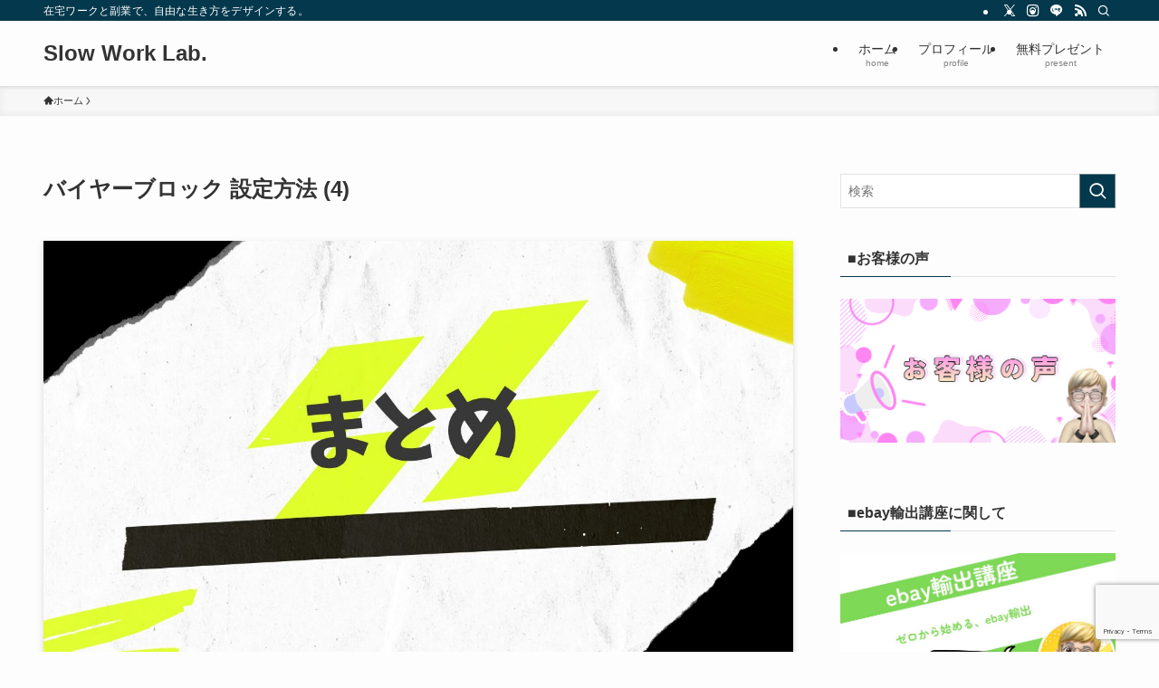

--- FILE ---
content_type: text/html; charset=utf-8
request_url: https://www.google.com/recaptcha/api2/anchor?ar=1&k=6LdtkLIkAAAAABaZQ22IyymUQXr3Hvv1G-0kUsPg&co=aHR0cHM6Ly9heWFubzEuY29tOjQ0Mw..&hl=en&v=9TiwnJFHeuIw_s0wSd3fiKfN&size=invisible&anchor-ms=20000&execute-ms=30000&cb=a2b87lqk8acy
body_size: 48174
content:
<!DOCTYPE HTML><html dir="ltr" lang="en"><head><meta http-equiv="Content-Type" content="text/html; charset=UTF-8">
<meta http-equiv="X-UA-Compatible" content="IE=edge">
<title>reCAPTCHA</title>
<style type="text/css">
/* cyrillic-ext */
@font-face {
  font-family: 'Roboto';
  font-style: normal;
  font-weight: 400;
  font-stretch: 100%;
  src: url(//fonts.gstatic.com/s/roboto/v48/KFO7CnqEu92Fr1ME7kSn66aGLdTylUAMa3GUBHMdazTgWw.woff2) format('woff2');
  unicode-range: U+0460-052F, U+1C80-1C8A, U+20B4, U+2DE0-2DFF, U+A640-A69F, U+FE2E-FE2F;
}
/* cyrillic */
@font-face {
  font-family: 'Roboto';
  font-style: normal;
  font-weight: 400;
  font-stretch: 100%;
  src: url(//fonts.gstatic.com/s/roboto/v48/KFO7CnqEu92Fr1ME7kSn66aGLdTylUAMa3iUBHMdazTgWw.woff2) format('woff2');
  unicode-range: U+0301, U+0400-045F, U+0490-0491, U+04B0-04B1, U+2116;
}
/* greek-ext */
@font-face {
  font-family: 'Roboto';
  font-style: normal;
  font-weight: 400;
  font-stretch: 100%;
  src: url(//fonts.gstatic.com/s/roboto/v48/KFO7CnqEu92Fr1ME7kSn66aGLdTylUAMa3CUBHMdazTgWw.woff2) format('woff2');
  unicode-range: U+1F00-1FFF;
}
/* greek */
@font-face {
  font-family: 'Roboto';
  font-style: normal;
  font-weight: 400;
  font-stretch: 100%;
  src: url(//fonts.gstatic.com/s/roboto/v48/KFO7CnqEu92Fr1ME7kSn66aGLdTylUAMa3-UBHMdazTgWw.woff2) format('woff2');
  unicode-range: U+0370-0377, U+037A-037F, U+0384-038A, U+038C, U+038E-03A1, U+03A3-03FF;
}
/* math */
@font-face {
  font-family: 'Roboto';
  font-style: normal;
  font-weight: 400;
  font-stretch: 100%;
  src: url(//fonts.gstatic.com/s/roboto/v48/KFO7CnqEu92Fr1ME7kSn66aGLdTylUAMawCUBHMdazTgWw.woff2) format('woff2');
  unicode-range: U+0302-0303, U+0305, U+0307-0308, U+0310, U+0312, U+0315, U+031A, U+0326-0327, U+032C, U+032F-0330, U+0332-0333, U+0338, U+033A, U+0346, U+034D, U+0391-03A1, U+03A3-03A9, U+03B1-03C9, U+03D1, U+03D5-03D6, U+03F0-03F1, U+03F4-03F5, U+2016-2017, U+2034-2038, U+203C, U+2040, U+2043, U+2047, U+2050, U+2057, U+205F, U+2070-2071, U+2074-208E, U+2090-209C, U+20D0-20DC, U+20E1, U+20E5-20EF, U+2100-2112, U+2114-2115, U+2117-2121, U+2123-214F, U+2190, U+2192, U+2194-21AE, U+21B0-21E5, U+21F1-21F2, U+21F4-2211, U+2213-2214, U+2216-22FF, U+2308-230B, U+2310, U+2319, U+231C-2321, U+2336-237A, U+237C, U+2395, U+239B-23B7, U+23D0, U+23DC-23E1, U+2474-2475, U+25AF, U+25B3, U+25B7, U+25BD, U+25C1, U+25CA, U+25CC, U+25FB, U+266D-266F, U+27C0-27FF, U+2900-2AFF, U+2B0E-2B11, U+2B30-2B4C, U+2BFE, U+3030, U+FF5B, U+FF5D, U+1D400-1D7FF, U+1EE00-1EEFF;
}
/* symbols */
@font-face {
  font-family: 'Roboto';
  font-style: normal;
  font-weight: 400;
  font-stretch: 100%;
  src: url(//fonts.gstatic.com/s/roboto/v48/KFO7CnqEu92Fr1ME7kSn66aGLdTylUAMaxKUBHMdazTgWw.woff2) format('woff2');
  unicode-range: U+0001-000C, U+000E-001F, U+007F-009F, U+20DD-20E0, U+20E2-20E4, U+2150-218F, U+2190, U+2192, U+2194-2199, U+21AF, U+21E6-21F0, U+21F3, U+2218-2219, U+2299, U+22C4-22C6, U+2300-243F, U+2440-244A, U+2460-24FF, U+25A0-27BF, U+2800-28FF, U+2921-2922, U+2981, U+29BF, U+29EB, U+2B00-2BFF, U+4DC0-4DFF, U+FFF9-FFFB, U+10140-1018E, U+10190-1019C, U+101A0, U+101D0-101FD, U+102E0-102FB, U+10E60-10E7E, U+1D2C0-1D2D3, U+1D2E0-1D37F, U+1F000-1F0FF, U+1F100-1F1AD, U+1F1E6-1F1FF, U+1F30D-1F30F, U+1F315, U+1F31C, U+1F31E, U+1F320-1F32C, U+1F336, U+1F378, U+1F37D, U+1F382, U+1F393-1F39F, U+1F3A7-1F3A8, U+1F3AC-1F3AF, U+1F3C2, U+1F3C4-1F3C6, U+1F3CA-1F3CE, U+1F3D4-1F3E0, U+1F3ED, U+1F3F1-1F3F3, U+1F3F5-1F3F7, U+1F408, U+1F415, U+1F41F, U+1F426, U+1F43F, U+1F441-1F442, U+1F444, U+1F446-1F449, U+1F44C-1F44E, U+1F453, U+1F46A, U+1F47D, U+1F4A3, U+1F4B0, U+1F4B3, U+1F4B9, U+1F4BB, U+1F4BF, U+1F4C8-1F4CB, U+1F4D6, U+1F4DA, U+1F4DF, U+1F4E3-1F4E6, U+1F4EA-1F4ED, U+1F4F7, U+1F4F9-1F4FB, U+1F4FD-1F4FE, U+1F503, U+1F507-1F50B, U+1F50D, U+1F512-1F513, U+1F53E-1F54A, U+1F54F-1F5FA, U+1F610, U+1F650-1F67F, U+1F687, U+1F68D, U+1F691, U+1F694, U+1F698, U+1F6AD, U+1F6B2, U+1F6B9-1F6BA, U+1F6BC, U+1F6C6-1F6CF, U+1F6D3-1F6D7, U+1F6E0-1F6EA, U+1F6F0-1F6F3, U+1F6F7-1F6FC, U+1F700-1F7FF, U+1F800-1F80B, U+1F810-1F847, U+1F850-1F859, U+1F860-1F887, U+1F890-1F8AD, U+1F8B0-1F8BB, U+1F8C0-1F8C1, U+1F900-1F90B, U+1F93B, U+1F946, U+1F984, U+1F996, U+1F9E9, U+1FA00-1FA6F, U+1FA70-1FA7C, U+1FA80-1FA89, U+1FA8F-1FAC6, U+1FACE-1FADC, U+1FADF-1FAE9, U+1FAF0-1FAF8, U+1FB00-1FBFF;
}
/* vietnamese */
@font-face {
  font-family: 'Roboto';
  font-style: normal;
  font-weight: 400;
  font-stretch: 100%;
  src: url(//fonts.gstatic.com/s/roboto/v48/KFO7CnqEu92Fr1ME7kSn66aGLdTylUAMa3OUBHMdazTgWw.woff2) format('woff2');
  unicode-range: U+0102-0103, U+0110-0111, U+0128-0129, U+0168-0169, U+01A0-01A1, U+01AF-01B0, U+0300-0301, U+0303-0304, U+0308-0309, U+0323, U+0329, U+1EA0-1EF9, U+20AB;
}
/* latin-ext */
@font-face {
  font-family: 'Roboto';
  font-style: normal;
  font-weight: 400;
  font-stretch: 100%;
  src: url(//fonts.gstatic.com/s/roboto/v48/KFO7CnqEu92Fr1ME7kSn66aGLdTylUAMa3KUBHMdazTgWw.woff2) format('woff2');
  unicode-range: U+0100-02BA, U+02BD-02C5, U+02C7-02CC, U+02CE-02D7, U+02DD-02FF, U+0304, U+0308, U+0329, U+1D00-1DBF, U+1E00-1E9F, U+1EF2-1EFF, U+2020, U+20A0-20AB, U+20AD-20C0, U+2113, U+2C60-2C7F, U+A720-A7FF;
}
/* latin */
@font-face {
  font-family: 'Roboto';
  font-style: normal;
  font-weight: 400;
  font-stretch: 100%;
  src: url(//fonts.gstatic.com/s/roboto/v48/KFO7CnqEu92Fr1ME7kSn66aGLdTylUAMa3yUBHMdazQ.woff2) format('woff2');
  unicode-range: U+0000-00FF, U+0131, U+0152-0153, U+02BB-02BC, U+02C6, U+02DA, U+02DC, U+0304, U+0308, U+0329, U+2000-206F, U+20AC, U+2122, U+2191, U+2193, U+2212, U+2215, U+FEFF, U+FFFD;
}
/* cyrillic-ext */
@font-face {
  font-family: 'Roboto';
  font-style: normal;
  font-weight: 500;
  font-stretch: 100%;
  src: url(//fonts.gstatic.com/s/roboto/v48/KFO7CnqEu92Fr1ME7kSn66aGLdTylUAMa3GUBHMdazTgWw.woff2) format('woff2');
  unicode-range: U+0460-052F, U+1C80-1C8A, U+20B4, U+2DE0-2DFF, U+A640-A69F, U+FE2E-FE2F;
}
/* cyrillic */
@font-face {
  font-family: 'Roboto';
  font-style: normal;
  font-weight: 500;
  font-stretch: 100%;
  src: url(//fonts.gstatic.com/s/roboto/v48/KFO7CnqEu92Fr1ME7kSn66aGLdTylUAMa3iUBHMdazTgWw.woff2) format('woff2');
  unicode-range: U+0301, U+0400-045F, U+0490-0491, U+04B0-04B1, U+2116;
}
/* greek-ext */
@font-face {
  font-family: 'Roboto';
  font-style: normal;
  font-weight: 500;
  font-stretch: 100%;
  src: url(//fonts.gstatic.com/s/roboto/v48/KFO7CnqEu92Fr1ME7kSn66aGLdTylUAMa3CUBHMdazTgWw.woff2) format('woff2');
  unicode-range: U+1F00-1FFF;
}
/* greek */
@font-face {
  font-family: 'Roboto';
  font-style: normal;
  font-weight: 500;
  font-stretch: 100%;
  src: url(//fonts.gstatic.com/s/roboto/v48/KFO7CnqEu92Fr1ME7kSn66aGLdTylUAMa3-UBHMdazTgWw.woff2) format('woff2');
  unicode-range: U+0370-0377, U+037A-037F, U+0384-038A, U+038C, U+038E-03A1, U+03A3-03FF;
}
/* math */
@font-face {
  font-family: 'Roboto';
  font-style: normal;
  font-weight: 500;
  font-stretch: 100%;
  src: url(//fonts.gstatic.com/s/roboto/v48/KFO7CnqEu92Fr1ME7kSn66aGLdTylUAMawCUBHMdazTgWw.woff2) format('woff2');
  unicode-range: U+0302-0303, U+0305, U+0307-0308, U+0310, U+0312, U+0315, U+031A, U+0326-0327, U+032C, U+032F-0330, U+0332-0333, U+0338, U+033A, U+0346, U+034D, U+0391-03A1, U+03A3-03A9, U+03B1-03C9, U+03D1, U+03D5-03D6, U+03F0-03F1, U+03F4-03F5, U+2016-2017, U+2034-2038, U+203C, U+2040, U+2043, U+2047, U+2050, U+2057, U+205F, U+2070-2071, U+2074-208E, U+2090-209C, U+20D0-20DC, U+20E1, U+20E5-20EF, U+2100-2112, U+2114-2115, U+2117-2121, U+2123-214F, U+2190, U+2192, U+2194-21AE, U+21B0-21E5, U+21F1-21F2, U+21F4-2211, U+2213-2214, U+2216-22FF, U+2308-230B, U+2310, U+2319, U+231C-2321, U+2336-237A, U+237C, U+2395, U+239B-23B7, U+23D0, U+23DC-23E1, U+2474-2475, U+25AF, U+25B3, U+25B7, U+25BD, U+25C1, U+25CA, U+25CC, U+25FB, U+266D-266F, U+27C0-27FF, U+2900-2AFF, U+2B0E-2B11, U+2B30-2B4C, U+2BFE, U+3030, U+FF5B, U+FF5D, U+1D400-1D7FF, U+1EE00-1EEFF;
}
/* symbols */
@font-face {
  font-family: 'Roboto';
  font-style: normal;
  font-weight: 500;
  font-stretch: 100%;
  src: url(//fonts.gstatic.com/s/roboto/v48/KFO7CnqEu92Fr1ME7kSn66aGLdTylUAMaxKUBHMdazTgWw.woff2) format('woff2');
  unicode-range: U+0001-000C, U+000E-001F, U+007F-009F, U+20DD-20E0, U+20E2-20E4, U+2150-218F, U+2190, U+2192, U+2194-2199, U+21AF, U+21E6-21F0, U+21F3, U+2218-2219, U+2299, U+22C4-22C6, U+2300-243F, U+2440-244A, U+2460-24FF, U+25A0-27BF, U+2800-28FF, U+2921-2922, U+2981, U+29BF, U+29EB, U+2B00-2BFF, U+4DC0-4DFF, U+FFF9-FFFB, U+10140-1018E, U+10190-1019C, U+101A0, U+101D0-101FD, U+102E0-102FB, U+10E60-10E7E, U+1D2C0-1D2D3, U+1D2E0-1D37F, U+1F000-1F0FF, U+1F100-1F1AD, U+1F1E6-1F1FF, U+1F30D-1F30F, U+1F315, U+1F31C, U+1F31E, U+1F320-1F32C, U+1F336, U+1F378, U+1F37D, U+1F382, U+1F393-1F39F, U+1F3A7-1F3A8, U+1F3AC-1F3AF, U+1F3C2, U+1F3C4-1F3C6, U+1F3CA-1F3CE, U+1F3D4-1F3E0, U+1F3ED, U+1F3F1-1F3F3, U+1F3F5-1F3F7, U+1F408, U+1F415, U+1F41F, U+1F426, U+1F43F, U+1F441-1F442, U+1F444, U+1F446-1F449, U+1F44C-1F44E, U+1F453, U+1F46A, U+1F47D, U+1F4A3, U+1F4B0, U+1F4B3, U+1F4B9, U+1F4BB, U+1F4BF, U+1F4C8-1F4CB, U+1F4D6, U+1F4DA, U+1F4DF, U+1F4E3-1F4E6, U+1F4EA-1F4ED, U+1F4F7, U+1F4F9-1F4FB, U+1F4FD-1F4FE, U+1F503, U+1F507-1F50B, U+1F50D, U+1F512-1F513, U+1F53E-1F54A, U+1F54F-1F5FA, U+1F610, U+1F650-1F67F, U+1F687, U+1F68D, U+1F691, U+1F694, U+1F698, U+1F6AD, U+1F6B2, U+1F6B9-1F6BA, U+1F6BC, U+1F6C6-1F6CF, U+1F6D3-1F6D7, U+1F6E0-1F6EA, U+1F6F0-1F6F3, U+1F6F7-1F6FC, U+1F700-1F7FF, U+1F800-1F80B, U+1F810-1F847, U+1F850-1F859, U+1F860-1F887, U+1F890-1F8AD, U+1F8B0-1F8BB, U+1F8C0-1F8C1, U+1F900-1F90B, U+1F93B, U+1F946, U+1F984, U+1F996, U+1F9E9, U+1FA00-1FA6F, U+1FA70-1FA7C, U+1FA80-1FA89, U+1FA8F-1FAC6, U+1FACE-1FADC, U+1FADF-1FAE9, U+1FAF0-1FAF8, U+1FB00-1FBFF;
}
/* vietnamese */
@font-face {
  font-family: 'Roboto';
  font-style: normal;
  font-weight: 500;
  font-stretch: 100%;
  src: url(//fonts.gstatic.com/s/roboto/v48/KFO7CnqEu92Fr1ME7kSn66aGLdTylUAMa3OUBHMdazTgWw.woff2) format('woff2');
  unicode-range: U+0102-0103, U+0110-0111, U+0128-0129, U+0168-0169, U+01A0-01A1, U+01AF-01B0, U+0300-0301, U+0303-0304, U+0308-0309, U+0323, U+0329, U+1EA0-1EF9, U+20AB;
}
/* latin-ext */
@font-face {
  font-family: 'Roboto';
  font-style: normal;
  font-weight: 500;
  font-stretch: 100%;
  src: url(//fonts.gstatic.com/s/roboto/v48/KFO7CnqEu92Fr1ME7kSn66aGLdTylUAMa3KUBHMdazTgWw.woff2) format('woff2');
  unicode-range: U+0100-02BA, U+02BD-02C5, U+02C7-02CC, U+02CE-02D7, U+02DD-02FF, U+0304, U+0308, U+0329, U+1D00-1DBF, U+1E00-1E9F, U+1EF2-1EFF, U+2020, U+20A0-20AB, U+20AD-20C0, U+2113, U+2C60-2C7F, U+A720-A7FF;
}
/* latin */
@font-face {
  font-family: 'Roboto';
  font-style: normal;
  font-weight: 500;
  font-stretch: 100%;
  src: url(//fonts.gstatic.com/s/roboto/v48/KFO7CnqEu92Fr1ME7kSn66aGLdTylUAMa3yUBHMdazQ.woff2) format('woff2');
  unicode-range: U+0000-00FF, U+0131, U+0152-0153, U+02BB-02BC, U+02C6, U+02DA, U+02DC, U+0304, U+0308, U+0329, U+2000-206F, U+20AC, U+2122, U+2191, U+2193, U+2212, U+2215, U+FEFF, U+FFFD;
}
/* cyrillic-ext */
@font-face {
  font-family: 'Roboto';
  font-style: normal;
  font-weight: 900;
  font-stretch: 100%;
  src: url(//fonts.gstatic.com/s/roboto/v48/KFO7CnqEu92Fr1ME7kSn66aGLdTylUAMa3GUBHMdazTgWw.woff2) format('woff2');
  unicode-range: U+0460-052F, U+1C80-1C8A, U+20B4, U+2DE0-2DFF, U+A640-A69F, U+FE2E-FE2F;
}
/* cyrillic */
@font-face {
  font-family: 'Roboto';
  font-style: normal;
  font-weight: 900;
  font-stretch: 100%;
  src: url(//fonts.gstatic.com/s/roboto/v48/KFO7CnqEu92Fr1ME7kSn66aGLdTylUAMa3iUBHMdazTgWw.woff2) format('woff2');
  unicode-range: U+0301, U+0400-045F, U+0490-0491, U+04B0-04B1, U+2116;
}
/* greek-ext */
@font-face {
  font-family: 'Roboto';
  font-style: normal;
  font-weight: 900;
  font-stretch: 100%;
  src: url(//fonts.gstatic.com/s/roboto/v48/KFO7CnqEu92Fr1ME7kSn66aGLdTylUAMa3CUBHMdazTgWw.woff2) format('woff2');
  unicode-range: U+1F00-1FFF;
}
/* greek */
@font-face {
  font-family: 'Roboto';
  font-style: normal;
  font-weight: 900;
  font-stretch: 100%;
  src: url(//fonts.gstatic.com/s/roboto/v48/KFO7CnqEu92Fr1ME7kSn66aGLdTylUAMa3-UBHMdazTgWw.woff2) format('woff2');
  unicode-range: U+0370-0377, U+037A-037F, U+0384-038A, U+038C, U+038E-03A1, U+03A3-03FF;
}
/* math */
@font-face {
  font-family: 'Roboto';
  font-style: normal;
  font-weight: 900;
  font-stretch: 100%;
  src: url(//fonts.gstatic.com/s/roboto/v48/KFO7CnqEu92Fr1ME7kSn66aGLdTylUAMawCUBHMdazTgWw.woff2) format('woff2');
  unicode-range: U+0302-0303, U+0305, U+0307-0308, U+0310, U+0312, U+0315, U+031A, U+0326-0327, U+032C, U+032F-0330, U+0332-0333, U+0338, U+033A, U+0346, U+034D, U+0391-03A1, U+03A3-03A9, U+03B1-03C9, U+03D1, U+03D5-03D6, U+03F0-03F1, U+03F4-03F5, U+2016-2017, U+2034-2038, U+203C, U+2040, U+2043, U+2047, U+2050, U+2057, U+205F, U+2070-2071, U+2074-208E, U+2090-209C, U+20D0-20DC, U+20E1, U+20E5-20EF, U+2100-2112, U+2114-2115, U+2117-2121, U+2123-214F, U+2190, U+2192, U+2194-21AE, U+21B0-21E5, U+21F1-21F2, U+21F4-2211, U+2213-2214, U+2216-22FF, U+2308-230B, U+2310, U+2319, U+231C-2321, U+2336-237A, U+237C, U+2395, U+239B-23B7, U+23D0, U+23DC-23E1, U+2474-2475, U+25AF, U+25B3, U+25B7, U+25BD, U+25C1, U+25CA, U+25CC, U+25FB, U+266D-266F, U+27C0-27FF, U+2900-2AFF, U+2B0E-2B11, U+2B30-2B4C, U+2BFE, U+3030, U+FF5B, U+FF5D, U+1D400-1D7FF, U+1EE00-1EEFF;
}
/* symbols */
@font-face {
  font-family: 'Roboto';
  font-style: normal;
  font-weight: 900;
  font-stretch: 100%;
  src: url(//fonts.gstatic.com/s/roboto/v48/KFO7CnqEu92Fr1ME7kSn66aGLdTylUAMaxKUBHMdazTgWw.woff2) format('woff2');
  unicode-range: U+0001-000C, U+000E-001F, U+007F-009F, U+20DD-20E0, U+20E2-20E4, U+2150-218F, U+2190, U+2192, U+2194-2199, U+21AF, U+21E6-21F0, U+21F3, U+2218-2219, U+2299, U+22C4-22C6, U+2300-243F, U+2440-244A, U+2460-24FF, U+25A0-27BF, U+2800-28FF, U+2921-2922, U+2981, U+29BF, U+29EB, U+2B00-2BFF, U+4DC0-4DFF, U+FFF9-FFFB, U+10140-1018E, U+10190-1019C, U+101A0, U+101D0-101FD, U+102E0-102FB, U+10E60-10E7E, U+1D2C0-1D2D3, U+1D2E0-1D37F, U+1F000-1F0FF, U+1F100-1F1AD, U+1F1E6-1F1FF, U+1F30D-1F30F, U+1F315, U+1F31C, U+1F31E, U+1F320-1F32C, U+1F336, U+1F378, U+1F37D, U+1F382, U+1F393-1F39F, U+1F3A7-1F3A8, U+1F3AC-1F3AF, U+1F3C2, U+1F3C4-1F3C6, U+1F3CA-1F3CE, U+1F3D4-1F3E0, U+1F3ED, U+1F3F1-1F3F3, U+1F3F5-1F3F7, U+1F408, U+1F415, U+1F41F, U+1F426, U+1F43F, U+1F441-1F442, U+1F444, U+1F446-1F449, U+1F44C-1F44E, U+1F453, U+1F46A, U+1F47D, U+1F4A3, U+1F4B0, U+1F4B3, U+1F4B9, U+1F4BB, U+1F4BF, U+1F4C8-1F4CB, U+1F4D6, U+1F4DA, U+1F4DF, U+1F4E3-1F4E6, U+1F4EA-1F4ED, U+1F4F7, U+1F4F9-1F4FB, U+1F4FD-1F4FE, U+1F503, U+1F507-1F50B, U+1F50D, U+1F512-1F513, U+1F53E-1F54A, U+1F54F-1F5FA, U+1F610, U+1F650-1F67F, U+1F687, U+1F68D, U+1F691, U+1F694, U+1F698, U+1F6AD, U+1F6B2, U+1F6B9-1F6BA, U+1F6BC, U+1F6C6-1F6CF, U+1F6D3-1F6D7, U+1F6E0-1F6EA, U+1F6F0-1F6F3, U+1F6F7-1F6FC, U+1F700-1F7FF, U+1F800-1F80B, U+1F810-1F847, U+1F850-1F859, U+1F860-1F887, U+1F890-1F8AD, U+1F8B0-1F8BB, U+1F8C0-1F8C1, U+1F900-1F90B, U+1F93B, U+1F946, U+1F984, U+1F996, U+1F9E9, U+1FA00-1FA6F, U+1FA70-1FA7C, U+1FA80-1FA89, U+1FA8F-1FAC6, U+1FACE-1FADC, U+1FADF-1FAE9, U+1FAF0-1FAF8, U+1FB00-1FBFF;
}
/* vietnamese */
@font-face {
  font-family: 'Roboto';
  font-style: normal;
  font-weight: 900;
  font-stretch: 100%;
  src: url(//fonts.gstatic.com/s/roboto/v48/KFO7CnqEu92Fr1ME7kSn66aGLdTylUAMa3OUBHMdazTgWw.woff2) format('woff2');
  unicode-range: U+0102-0103, U+0110-0111, U+0128-0129, U+0168-0169, U+01A0-01A1, U+01AF-01B0, U+0300-0301, U+0303-0304, U+0308-0309, U+0323, U+0329, U+1EA0-1EF9, U+20AB;
}
/* latin-ext */
@font-face {
  font-family: 'Roboto';
  font-style: normal;
  font-weight: 900;
  font-stretch: 100%;
  src: url(//fonts.gstatic.com/s/roboto/v48/KFO7CnqEu92Fr1ME7kSn66aGLdTylUAMa3KUBHMdazTgWw.woff2) format('woff2');
  unicode-range: U+0100-02BA, U+02BD-02C5, U+02C7-02CC, U+02CE-02D7, U+02DD-02FF, U+0304, U+0308, U+0329, U+1D00-1DBF, U+1E00-1E9F, U+1EF2-1EFF, U+2020, U+20A0-20AB, U+20AD-20C0, U+2113, U+2C60-2C7F, U+A720-A7FF;
}
/* latin */
@font-face {
  font-family: 'Roboto';
  font-style: normal;
  font-weight: 900;
  font-stretch: 100%;
  src: url(//fonts.gstatic.com/s/roboto/v48/KFO7CnqEu92Fr1ME7kSn66aGLdTylUAMa3yUBHMdazQ.woff2) format('woff2');
  unicode-range: U+0000-00FF, U+0131, U+0152-0153, U+02BB-02BC, U+02C6, U+02DA, U+02DC, U+0304, U+0308, U+0329, U+2000-206F, U+20AC, U+2122, U+2191, U+2193, U+2212, U+2215, U+FEFF, U+FFFD;
}

</style>
<link rel="stylesheet" type="text/css" href="https://www.gstatic.com/recaptcha/releases/9TiwnJFHeuIw_s0wSd3fiKfN/styles__ltr.css">
<script nonce="wgnKqJyad_PWZzyq8ZwdPw" type="text/javascript">window['__recaptcha_api'] = 'https://www.google.com/recaptcha/api2/';</script>
<script type="text/javascript" src="https://www.gstatic.com/recaptcha/releases/9TiwnJFHeuIw_s0wSd3fiKfN/recaptcha__en.js" nonce="wgnKqJyad_PWZzyq8ZwdPw">
      
    </script></head>
<body><div id="rc-anchor-alert" class="rc-anchor-alert"></div>
<input type="hidden" id="recaptcha-token" value="[base64]">
<script type="text/javascript" nonce="wgnKqJyad_PWZzyq8ZwdPw">
      recaptcha.anchor.Main.init("[\x22ainput\x22,[\x22bgdata\x22,\x22\x22,\[base64]/[base64]/UltIKytdPWE6KGE8MjA0OD9SW0grK109YT4+NnwxOTI6KChhJjY0NTEyKT09NTUyOTYmJnErMTxoLmxlbmd0aCYmKGguY2hhckNvZGVBdChxKzEpJjY0NTEyKT09NTYzMjA/[base64]/MjU1OlI/[base64]/[base64]/[base64]/[base64]/[base64]/[base64]/[base64]/[base64]/[base64]/[base64]\x22,\[base64]\\u003d\\u003d\x22,\x22DSPCpkMPwpbCj8KHbMKCIG7Cn8KGwp48w5XDizRLwrx4IgbCiGPCgDZqwoEBwrx0w7xHYHHCrcKgw6MfXgxsalQAbmF7dsOERigSw5Nxw4/CucO9wr1IAGN5w5kHLC9PwovDq8ORHVTCgWdqCsKydlpoccOIw4TDmcOswq4pFMKMSnYjFsKjeMOfwogbQMKbRwPCmcKdwrTDg8OaJ8O5Ri7Dm8Kmw4XCoSXDscK6w4dhw4oEwrvDmsKfw7ctLD8uUsKfw54Vw6/ClAMGwr44Q8Odw5UYwqwUPMOUWcKSw7bDoMKWY8KMwrABw5jDq8K9MiwJL8K5CgLCj8O8wrtPw55FwrQOwq7DrsObQcKXw5DCh8Kxwq0xUF7DkcKNw4HCu8KMFB1sw7DDocKFB0HCrMOFwpbDvcOpw5TCqMOuw400w6/[base64]/DtsOHwrwSXijDhhwFG8OwSsOGw5UTwrrCk8ObK8ORw7jDu2bDsRzCmFbCtG3DvsKSBEfDuQpnAXrChsOnwpjDrcKlwq/Co8O3wprDkBRteCx2wqHDrxlkY2oSAVspUsOpwrzClRE0wqXDnz1lwrBHRMKqJMOrwqXCgsODRgnDmMK9EVI6wq3DicOHUxkFw49Ac8Oqwp3DvsODwqc7w7VRw5/Cl8KsIMO0K1wiLcOkwocZwrDCucKtXMOXwrfDhWzDtsK7RMKiUcK0w5Nxw4XDhRBAw5LDnsOww4fDklHCjsO3dsK6C39UMzkVZxNHw4toc8KzIMO2w4DCrsORw7PDqwvDrsKuAknCsELCtsO8wo50Gx8gwr10w5ZCw43CscO0w4DDu8KZTMOyE3USw6IQwrZ3wo4Nw7/DosObbRzCvsK3fmnCqzbDswrDl8O1wqLCsMOwUcKyR8Omw4UpP8OvIcKAw4MIbmbDo1XDpcOjw53DuFgCN8Kjw5YGQ1k5XzMRw4vCq1jCm1gwPmbDuULCj8KUw5vDhcOGw6fCsXhlwrTDoEHDocOFw7TDvnV9w7VYIsOdw4jCl0kOwp/DtMKKw6JzwofDrnrDpk3DuGXCmsOfwo/[base64]/DqgNjwobDnFYjwq4hwocPGsKCw5oow4RGwqDCuzh7wqTCocOFQnLCmj0dMmUIw5YLCMKUQjwvw7V0wrfDg8OLEcKweMKieQDDlcKedjLCtMOpBFUJXcOlw6bDkRLDuzoSEcK3QH/DhMKucjc9Y8OZw4nDosOFMh9PworDtzLDs8K+wp3CqcOUw5wPwpjCuhMaw7lDwphew6gVTwPCssK1wqkAwo9gHxodwqgyD8Oiw4nDqAx1E8O2UcK/GMKBw6XDocO2W8KYAsKFw7DCiRvDqlHClzfCmMKrwqDCg8KmIGXDlxl/RcOxwp3CtjpwVj9WXTxyb8OywqBCLSIbN3Bhw6k/w6Q7woNBQMKHw4sNIsOww54Nwq3DiMOmFlsPIALChypdw5/CkMKKM2guw71pCMOgw5rCoFfDkWYsw78hFMO7EsOMfHHDq2HDtsO7worDvcKYckA/W3dGw6kZw6F5w6TDpcOVAm/Cr8Kbw6l4NCBYw7FOw5zCuMOww7kvEsOkwpvDmmLDkS5LIMOlwo5tXsKvbE/CnMKhwq9ww7jCg8KWRgTDmMO8w4UPwpguwpvChW1uOsOALRI0TmzCpMOoIiAgwoHDqcKhNsOXw7vCrzQUIMKlYMKewqTCiXERUnHChzhqe8KmFsKVw6RSOTvCjcOuEDpKURtUST9EIsOKMXjDvT7DtVxxwrnDl2l6w6Bdwr/Ck27DkTBmFGbDoMOSGG7DkCgMw43DgyXDncOeUMKePD56wqHDkBzDoUkFwpPDvMOwbMOsV8Oow4zDusKuS2V6a1rCk8O5RBDDm8KPSsOZUcOEEAbCok8mwr/Dgi/DgGrCuCBFwq/DqMKUwo/Cm09XX8OEw4oKBTkswot/w6MsLMOIw7MFwpwgFl1HwpZ/QMKWw7DDjMO9w4MIEMO4w57DoMO8wpgPPzXCicKlY8KmQBrDqRoswqjDnz7CuyV8wpzCp8KJIMK3KBvClsKFwoUUBMObw4/[base64]/CnlNlKV3Dj8KRwpvDlsOwBTjDpBXCgsOYw5/DiiTDscOEw7lHVznCn1lsPnTCucKqX0BKw5DCgcKMdx5PYcKham/Dt8K1bk7DnMKcw59NB2ZfPcOsM8K/Az9RHWDDkEbCpCwxw7/[base64]/Du2rDsyTDshrCqsKlwrMOHMKoe8OES8K3ecOjwqPCjMK9w75vw7pYw7hGfm3Cm2zDtcKuXcOGwppXw7LCugrDhcOjO2w7FMOvLcKsCUfCgsOiDR4vN8O1wp53DmnDsksNwqk1c8OhBG90w4rDiV/Ck8O9woJmDcO1wrDCk3kKw5BSUMKhRhzChFPDrHEFLyjClsOew5vDvBUMaU8gJMONwph2wrUGw5fCt3QTCVDCkVvDkMK2RQrDhMOGwrYmw7gLwo8IwqtpcsKwWmRzSMOCwpvDrkgQw6rCs8OYwrdPLsKnNsOQwpkEwr/[base64]/DvMKqwr56wrgvUMKYBMKJNxEIwqbDhcOCwqLDnQ7DpRprwrjDi3x+HsOAH1wbw5Adwrl1GQrDgk9ww7EYwp/[base64]/bA/Dl8OCHsKZJ8KNPko/M3zDscK+acKjw5lGwqHDil4GwrgewojCm8KdS3htZTEew6HDvAXCvj3Crn7DqsOhNcK+w4LDrnHDkMK7YR7CiQpTw4c5X8KpwpbDn8ODBcOLwqHCpsKZAkXCgnvCvjnCuVLDvhZzw7wOZsKjQMKkw459dMKZwonDusKQw6Y1UnDDmsOVRUQcNMKKY8O/a3jComHChcO/w4grD1jCkBVowqQwNcOLKxxRw6DCvMKQc8KpwrnCtV9YEcKIankAfcKVdxbDu8Kzcl/Dv8KSwrJjbMKUw6/[base64]/[base64]/[base64]/woLCt0XCsGRCw7HDsQVFw7duZC/CocKywrfDpmnCo0XCksONwoNsw4c6w68HwoEiwqbDmz4WJsOXSsONwr/[base64]/Cu8KawqMAwpdVHcKYesOHI8OiOMK/WsOSLVPCsEjCncOjw4zDpj3CiCI/w4QQJnHDsMKzw5LDsMO5YGXDuBHDpMKGw6TDgVdLS8KowrV5w77DgATDgsKFwrwewrkVKFTDhTl/V3nDqcKiUsKhIsORwqvDjhp1YMOswrx0w5bCpU1kT8O3w6xnwqjDsMKNw6l6wq1CPCphwpo1FC7DqcKiwqsxw7bDqgIMw60Gaw9OWX7CjGtPwp3Di8KwRsKIPMOmeAjCjsK/w6nCqsKCw5VYwoprDDrCkhbDpj9YwoHDtUsnGWrDnHlvVUA4w4jDqMOsw4pNw7XDlsOJMMOdRcK2CsK4Zmt4w5nCgiLCmjnDkjzCgnjCmcK8O8KWdEsYWmdAFMOsw49Nw650QcKrwofDrHBnLWAPw7HCt0EXPhvDpCh/wovCpRwJAcK1NMK4wrHDr1xNwrgzw4rClMKLwoHCoiE2woBIw58/wpjDuUQGw5oBJy8Ywq0RM8OIw7/DsF4Sw6c6B8OTwpbDmcKzwo7CtX1dQGJUNwbChsOiQDnDqxRFccOlFcO9woopwoHDl8O0Bxo8ScKaZMO8RcOpw4IdwrHDp8O+LcK2M8ONw7ZsQRhXw5o9wopLezkuP1LCqMKobnLDlcKkwrnCsRjDtMKPwr3DrRs1Chslw6HDqMO1H0UIw6NJGD0gCjbDugouwq/[base64]/Wndia0h8eh12wqBywr7CrBArw6MPw4FHwoABw71Mwpk6wqc/w4PDhSLCoDJFw5rDhXNLIjg0RWMgwoNybFFJXzTCmcO1w4bCkn7DrH/CkxLCryRrKyRCU8OywrXDlg5DYsKKw51YwpnDoMOFw65HwoJEF8O8bMKwAwfCn8KYw79YdcKMw5JGwoPCgA/DosKqfB3CjVU7ezPCocO/R8KMw4kLw4DDhMOcw4rCkcKLHMOFwrx3w7HCuGnCtMOLwpTDpsKVwq1wwqRSaWhswpYrLMOzFMOUwo0Iw73CvcO+w4k9DhXCgMKOw4vCshnDgMKeA8KRw5fDrsOowo7DtMKWw7HDnB5LPkseLMO/SQrDmjLCtnEPUhoResOAw4fDusKnecKYw5oaIcK9IMKHwpAswpYPTMKTw6UMwo7ChHgyQzk4wqHCryPDscKHZlPCisOww6Iswq3CslzDmho8wpE6CMK3w6cpwr1lBlfCvMKXwq8RwoDDugvCrlRURUfDpMOCdDcwwoR5wpxaYCvDoBDDpMKZw7sKw5zDqXkWw6wGwox/OFHDhcKqwoIHwr86wqF4w7dFw7ZOwrQ2bCx/wq/[base64]/Ch8O/[base64]/Dv29ULw53w6IGw5NRwp0Iw5/[base64]/[base64]/CosKiHwTCosOPXQPCgcO3Ai3Dm8K1wqvCrCjCoBrCt8OqwoRFw6XCvcKqKX/DsRXCsWDDisOowq3Djg/[base64]/wqs/w4BlAMKsw6vDl3vCoMOywoFFworCk8Okw6nCvC/[base64]/[base64]/DhU01woYZw48Kw6LDoRMUw5nDgMOLw44iwqXDpcKBwqwlRsOBw5vDoyc0P8KlFMK+XDBKw4IBU2DDgMOlasKJw6EGYMKSWmXDl2PCq8K8wr/ChMK/wrcpKcKiTsKtw5TDtMKBw7hjw6zDv1LCgcKiwq8gbj9NGj4iwonCt8KlUcOCHsKBKjbCpC7Cr8OVw4Mxwr5bFsOye08/w6jCisK2SXVFbBDChMKbDHHDuE9MQcO5EsKFeR4jwpjDh8OewprDu3MsesOmw6nCrsKJw7sQw7xqw7t9wp3DnMOIHsOMAsOzw5hJwp1vC8O1JTUmw7DCvmAGw4DDtG8VwrnDjQ3CrnEDw6PCpcKhwq5SfQ/CpsOUwq0vKsOcCsO5wpRSPcOmMhJ/T33Du8KITsO/JcO7GzVdTcODEsKbTmRiMiDDusO7wod5SMKaUQlMEm5tw4fCrMO1CkDDkjTCpDfDmXjCp8KRwodpK8O9w4LDiBbCv8OZEALDrVpHYQZrEsK8MMKyQxjDuidEwqkvCivDhcKcw5bCiMOSGC8ew4XDm0lTQQfCrcKnwqzCg8Kdw4DCgsKtw5XDgsK/wrFMcHXDs8KwaF4cV8K/w4ZEw5rChMOPw7DDgRXCl8KAwo/DoMKkwosGOcKzIXrCjMKaRsKra8Ogw57Dhw9FwrNcwr4QdsKZVCLClMKwwr/CtUfDqMKOwonCvMOpEjUrw63DocK3w6nDgDlrw7lcaMKtw5kuLMOewpdxwr4HVn5ZTV3DkSF8a1lPw7p+wprDkMKVwqHDiSN0wpNywp4SHVAzwq7DmcO/QcObYcKrL8KeKmYYwqxWw7DDhn/[base64]/CvsKew7bDtMOlUmHCi8KrcyfDjsOeG03DsyRiwofCinV6wprDsTN5CDzDqcOfZFspaRN8wrHCrm5tCCASwqdTEMO/w7QMWcKLwq8ewoUEX8OBw4jDmV4AwoPCsVPDmcOlbnzCvcKyQsOFHMKFwobDhcOXMTkVwoHDsE5VM8KxwpwxdgPDsRgpw4FvBT9UwqHCoTZ/wofCnMORSsKKwqDCmQ/Dnnggw73DgQxuWxR2M3rCkxtTCMKDfiTDmsOQwpBWRA10wrVWwrgrVU3CqsKMD1kVDDIXwofDqMKvGHXCjCTDiX0bF8OTVsKww4QVwrjCnMO1w6HCtcOjw5ooM8K8wppNFMKnwrLCjELCh8KNwo7Dh0MRw7TCvX7DqiHCh8KMVx/DgFBew4fChAMSw4HDnsKfwoXDkyvCtcKLw7pwwoDCmGbCq8KacCYrw7XCky7Cp8KsJsKLI8OSagvCuUsyK8KMVcODPjzChMOew5FEDFDDoGQTGsKCw7fDqsOEBsOEOsO8b8Kzw6rCu1bDnxPDoMOxV8Kkwoxzw4TDtDhdXm3DiS7CuHdxWkpAwoLDon7CrMOkax/CvMKkJMK5FsK6R0nCoMKIwp7DrcKDIz7CtmLDiis2w5rCpsKrw77CoMK5wrx9TR/CpsOmwrZsPMOtw6HDly7Dv8OnwoDDrXFNUMOKwqU+E8KAwqDCkWZRPA/[base64]/DnFdrwqrDsxrChMOvBUM6GcOnw43CssKlw5QpG8Kow4/Cnx7CkSXDhF4Zw55DNV0+woRMw7Mnw6Q9ScKVbwfCkMKCBS/CkzDCthTCo8KKQgduw6HCmsOVCyPCm8KJH8Kxw6MFLsO7w6cxbkdRYVQMwqPCscOGR8KHw43CjsO3f8OBwrFRNcO0U3/CmXrDoEjCiMK7wrrCvScXwqB8EcKHEcKkEcKXHMOhczfDnsObwqoqKFTDjwZlw6/CqA9hw5Fre3wKw5ISw4dKw5rCnsKGRMKATzAVw5pjCcKowqbCtMO8TUTCkmMMw5ohw4PDs8OvI3bDgcOOW3TDicO1wpfCgMOjwq/Cs8KmX8OkLQTDs8KDNMKuw5AzaRHDm8OAw4QkdMKVwonDgRQndMOgXMKQwpLCtsKZM33Cr8KoPsK7w6rDjCjCpx3DrcO+Ah0EwoPDm8OJQA0Kw4F3woV/EsOYwoJCKcK3wrHDhhnCoF8WMcKFw43CrQwNw4vDvCEhw6dPw7E+w4ZnMXrDv0LCgwDDtcOHYcOfPcKXw63Cs8KPwpAawojDpcK4OMObw6hnw5p0YSsOBDgZwofDh8KgAx3Cu8KkdsKqTcKgAmrCtcONwoTDq3AeXg/DqMKsdMO8wo4eQhTDt2JLwp/[base64]/[base64]/Dt8KdbsOVMMOTwqMWQDvDpsK7RMOSSMOpwofDp8Kswr/CqXXCgWEKY8OUWnvCvMKMwrAPw4rCgcKowqbCgSIqw6onwrrCj2rDi3hVNA9sDsOQw6DDvcKmHsOLSsKtUsO2RiRedzZCLcKKw7xMbCTDpcKgwp3CpFE5w7HDqHl3LcKubXzDl8KSw6HDssOiSyNdDcOKVV3Ctyobwp7DgsKLCcObwo/DqR3Cl0/DkVfDr13CkMKnw6DCpsKrw5oIw73Dq0fDusOlK1tWwqAZw5DDv8K3wobDnMOBwppEwpLDsMK+Im3CvW/CtUB4CcOTfcObGlFBMg/DtVg3w6IWw7LDtkwHwpEaw71fKVfDm8KUwoPDk8OuTMO5EMOIeH7Dik3ChGvChsKUNlTCoMKEVR88wpzDuUjCisKywoHDrGnCiAQJwrBdRsOuaEohwqgHER3Dn8KGw49iw7YxUCPDlXV/[base64]/bTrDtcK+woTCi8KXwqzDvsKtcxTDiWg7wpNxbMOiCMK7e1jCojYGJgcGw6nDinoYVERqR8KvGcKxwqU5wpJfUMKHFgjDu2jDgMKcSWvDvB50GMKCwoPCqnfDvcK6w4ViRUDCi8OvwoXDg1ADw5DDj3TDsMONw5PCsBjDulXDocKEw4h1IMOMBcK/w6NvWHPDgUg3ScO5wrQxwr7Ck3TDkF/Dg8OJwpnDrWbCgsKJw6LDmcKtY3hlC8KiwojCl8OUSUbDtl3CusKxe1DCscO7fsO+wqbDsl/CisO0w7LCnzp+w4gjw5jCgMOqwpHCqGsRXG7DjhzDh8KXIMKiEiBvGgQeXMKzwpNVwpXCq1Etw4dJwrBRKBpZw7tzHSfCpj/Dkw44w6pOw5DCpcO4YMKDBVkCw6fCiMOZQFtRwo43w5xXUTvDt8Oqw7sVcMOCwpjCniJBasODwrLDmxJLwoNiEsOYWXXCgnnCvMOCw4F/wq/CrMKjw7rCscKXWkvDpMKzwp0WMMOEw63DmV0owodKGCchwq1/w7bDjMKrSyw5w7hPw7XDg8KRQcKAw4tewpcjHsK3wqsgwp/[base64]/Cvno+STLDmDvDkRhNw5PDuMK8ah/DnkVtBMOewpDCr3zChsOZw4RLwrFZdV0mPSNLw67Co8OUwrRdTj/DugfDs8Kzw7fDkQfCq8OuIwvCksK8YMKFEMKswrnCpw7DosKuw4DCqyXDs8ORw4PDr8O8w7pQw5V3ZcOwFizCgcKfwrzCrmLCocO3w6bDvyYvPcOvw6/DtijCqWHDlcKTKU3DgTTCmsOZBF3Cs0V0ccKkwojDmSQ0chHCj8OTw7tSflgqwpnDnSPCkUR5UwZuw4PCi1o1akseAhbCvgNEw5rDuQ/CvSrDlcOjwoDDhGlhw7ERTMKsw6zDtcOmwp7Dgnwpw7dCw7/DlcKBA0w1wovDrMOWwrzCmR7CosOLPghcwqZ+aSk1w4nDpDM9w6BEw7QnR8O/XUo7wrp+K8Oew5IrEsK2wrrDt8KKw5cSw6DCiMKUXcKaw7DCo8OHHMONQsOOw7sXwp/[base64]/[base64]/Co8OXA8OsbwvDnMO5w7IJw417IMO6VcKWFMO7w6R1BDMXTsKAdcO/[base64]/DkQkxw4HDkcOPTcK1w5/DicKkwpHDq8OQwp/[base64]/Crxwjw6Z/[base64]/O8OTJcOrw5jDnwAtFMK+YnkOw5nClwXDk8OxwprClATDjwUPw4M5wqvCmkkbwp/[base64]/Cu1jCljfCkMO8QcOAwrYDw5pdw48Lw6bCjz/CqCVteTJiRHfCvTPDoSfDkRJGOsKWwoJfw6TDtlzCr8KxwpXDksKvbmjCg8Kcw7kEwo/[base64]/CiMOKw6LDvCxBWnF9GSpKw4IWw5Yww5MBAMKKwophwp0pwpvCqMOkL8KdURM+HhvClMO1wpQlDsKvwooWbMKMwqxlN8OTKcO1UcO/XcKkwrTDoX3DgcKPWzpDW8OWwp96wrHCgBNsTcKTw6dJFz7CkSI8MAUfWDHDjcOjw4bCo1XCvcK2w6wyw4QEwpoILMO8wr0iw487w7rDkGN+P8O2w5Ykwol/wrDCsB9vLmjCs8OabwEtw4PClsOmwo3CsFvDi8KCaWgDPFNww7gjwofDv0vCkW1pwqFsTlDDncKSa8K1J8KlwrvCtMKYwoPCnV3Du2EKwqXDn8K5wqZ/TcKkKm7Ci8KnSBrDmW1IwrB2woErCyvClWtaw4bDrMK2wq8Zw5QIwoHCn2NBR8K8wp4Dwpl4wok8Mg7CoFzCpXx7wqTCncKgw5TCtSMLwp9vaF/DihXDksKZQsOqw5nDtmvCu8KuwrExwqBFwr5oDk7CjH4BDMOfwrksRlXDuMKSwodew7IgDsKLXsK+eStvwq1Aw4tkw4wtw5t+w6E+wqDDsMKjH8OKQsOawoBBRcKkRcKZwrtnwoPCs8KAw4DDiU7DgcK8RSoBb8Kowr/Ds8ObH8O+wpnCvTskw4ogw6MVwobDlk/DrcOwbcO6dMKubMOfL8OYF8Oew5PDt3TDgsK/[base64]/VsOVwo7DjnhZwpnDgjIlw4Zzwq3CqBcuwo7DtsOMw5FaOMKGbsO+VmzCigBNXWMrAMOEUMK8w7ZaPkzDgRrDiXXDssK6wrTDvCw9wqvDkF/CuwLCvcKXK8OAQMKawrzDhcO6DMKIw4zDjcO4HsKUw51Yw6QIDsKAL8KEd8Orw5AIXFrDkcORw5LDsk50UVjCq8ObYMOEwotZBsK6w77DhMOlwp7CqcKiw7zCtQrCg8KHXcKEDcKrXMO/wo4TFsOQwokBw7Nfw6EVVXLDpcKTRcOtUw/DmsOQw6fClUk7wqEvNXdYwrPDnynCmMKkw40AwqsnEnfCj8O+YMOsemgyfcO8wpfCim3DsHjCssKkVcKsw6Ylw6LCiyg6w5sHwrbDosOZZyd+w79iXsKCLcOSMzhowrLDtMK2Sz1ywoLCh2gyw5ZSFsKvwqA/wqhRw4EaJcKuw4kSw6MVXjdmZMO+wr4nw4XCmF0XNU3ClFkFwpfDj8OAwrUuwr3DtwBiTcO/FcKfaw51woY3w6jClsOMH8Ojw5cIw4IrJMKlwpkWHg9qCMOcJ8Kiw5/DpcKtBsO2QCXDsFdxFAEgUGRVwpjCtMO2O8KfP8OSw7bDujjCnFPCkx0hwot/w7TCoUtTMVdAT8O9cjVdw5bCgHPDqMKsw7tywrHChMOIw63CsMOPw65kwrzDt3VOw5fDmcKUwrTCv8Orw4TDhRMhwrtdw7DDosOKwpfDsWHCnMONw7VCEiUdGAbCsnJOZBjDuB/DkgRuXcKnwoDDgUbCjllLHsKdwoRMD8KwJQTCssKMw7twLsK9BQ7CocOewqTDg8ORwq7ClgDCnV5DQVIvw7TDucK/[base64]/[base64]/CicKjwq97w4hQw6wBNWcOLWcXC1bCqsOnUcKQWXM7AcOhwoAeQsOzwqdbZ8KUXSFJwotQO8OswqHCn8OcTTp4wpJvw43Cgg7CqcK2w4R/Pz/Co8Kmw6zCtzVXG8KMwojDulLDjsOEw7l5w5Z1FAfCpsO/w7jDqmTChMK9fsObDCVewoTCjW42TCQmwo16w4zCq8KLwp/DucKgwp/Cs2HCi8KWwqU/[base64]/Dj8OaD8KbPMOWBGLDtTbCisOvw5/[base64]/[base64]/[base64]/CrsKSwrB3woLCsX/Doy/CrcKww754GV9CdwbCrXTCoF7CjcKnw5LCjsO/PsOqNMOrwoQJB8OJwrdEw4lYwqNBwqFBf8O9w4PClDzCm8Kbd3oYI8K4wovDmigXwr9+T8OdQ8O0IjrCm1oRc2vCshxZw6QiK8KYLcKFw6zDnVDCh2XDo8K9ZMKowovCq3LCuwzCpU3Cvy1DJMKAwqfCuyoFwp1Cw6zCnAV/A2o/[base64]/LhDCjMOxwooRw6PCpcK0wqrDuMO0CijDpMKiFy7ClgnCgknCjMKTw5Utb8OvWDtGJhM3AxBuw4TCp3Nbw7XDsEHCtMOlwoEdwonCkFYhegzDnB8TL2HDvmI7w5IJJBnCm8OTw63ChgRWw7NFw7nDmMKYwpvDt3/[base64]/Ctn/Cv1nDplzDoTbDnsOPwqoKX8KOXXfDr2vCgsOiUcOIXXzDunfCqlDDmRXCqsOHDzJtwo97w7/CucKew67Cr03Cv8Ogw7bCq8OxJDDCuwLCvMOmGsK9WcO0dMKQfcKTw4jDv8O6w6llZ1TDrjrCocObV8OWwqjCocOiHGQ8DsOqw4tVLxwEwoZ+PS3CgcKhFcOAwoEIW8KPw6Nvw7XDiMKJwqXDq8OgwqPCk8KoYETCuQ8LwqnDkDnCs3/CpMKWQ8OTw4BcC8KEw6xdXcOvw4pffF9fw5JQw7DChMOmw7TCqMOoGyxyY8ONwrnDoG/CncO/[base64]/IsOzw5g+wqLCpcOxDsO2w4clw7o6P1JLw5gKw6cmL2hLw78twonCr8KMwq7DkMODEUfDuXrDq8Onw7sdwrtbwqwCw4Yhw4R3w6vDsMO+e8KHbsOqQ1kdwpDDpMK/w47CosOpwpx8w4PCpcOVZhcKFMKhCcOFJUkjwpDDtsOGNsOlXhIYwq/[base64]/UE7DkHfDgMKnOMK5wrwxw4bDjcKtw4/Cg8KvFUrCucODXG/Ch8Kww5rCpMOHYVbCi8OwacKnwoxwwpTCj8KAEgLCgGclf8KFwo/DvRvCm14ETkbDocKPQ3/[base64]/Cr8OfOsOGw4jDg33Ds29cw4FLw77CtTnDrTDCq8OZFMKhwp8zOlzDjcOIFMKLQsKLXsO6eMKoF8O5w43Dsl96w6dAcEcPwp1WwoA6GFlgJsK7L8Okw7jDgcKrMH7DozZVVCPDlAzCoH/DvcKCesK/RmLDvAFFacK+wpnDmMOCw683SFM5wpQHYgXCiW5awrVyw5tFwozCtFbDl8OXwprDtV3DrnVHwo7Dk8K6esKzN2fDo8Obw4M6wq/CoU8OVcKsAMKzwo0Ew78owqABEsK8VWQSwqLDpMKxw6XCkUzDgcKnwrknw48zfXtZwqMVKnBkVcK3wqTDsCzCksOnBMOywqJ5wpPDngV3wqrDicKPwppJKcOWH8Kqwppqw6jDrcKTH8KEAhsYw4ILwrnCmMKvFMOJwp3CocKCwpTCnBQkG8KWw4o+XCd1woPCmw/DkBDChMKVdETCnwrCk8KRChR2XT8PcsKuw697w79QBQzCu05Dw5fClA4WwqzCpBXDrsOWdSRhwocyXFYgw6REdcKONMKzwrlwEsOFNiTCl35ULjfDpcOhI8KQSHU/ShzDscOZOWjCqWbDi1XCqWAFwp7Dg8OhXMOYw4vDmMOJw4fCglA6woLCrxHCribCml51w6Agwq/DqcOBw6/CqMONYsKbwqfDv8OdwrfCvHlwaUrDqMOeTsKWwrEnaSVvw4loVG/Cv8KcwqvDqMKWNAfCvDTDtzPCqMOcwpkVEjDDnMOKw6lCw5zDlkYlC8Khw6M6JwHCqFJuwr/CscOvIMKVV8K9w6UZCcOMw5rDqcK+w5ZvbcOVw6DCmwgibMKqwrDCiH7CkcKSS1MUfcODDsK/w49TJsKjwp4LcXs/[base64]/Dn37Crno/w67CsTNDAsKewpzCoUXClRJpw68MwrLClWnCmBLDh3rDqsKLFcOvw4kSQ8O2IAvDvMOyw5TCrytMJ8KTw5nDiyzDjWgEAsOAdUnDj8KNfi7CjyjDisKcFMO5wo47RH7ChRTCkmlnw4bDjkjCisO/[base64]/Cp2h/w54aYsOdKxomdFIsesKuw5nCh8OPwofCmsO/w5JawodFSRrDp8KWMUjCnwB4wr9/L8KMwrbCkcKdw73DjsOxw4gRwrgewq3DhcK1M8K+wrrCqFF4aDTChMOmw6hJw5A0wrZPwr/DshEPWgZhB15rasOkFMOac8KKwp3ClcOWZsKBw44dwr0kw5YmNljChE0DDDbCnj/[base64]/Dn8OQEMOUw4hcw4IKA3B3ZsKmSMKFw4TDhcKtYsKmwqASwqLDmSnDu8O/wovDkFI0wqQ5w5zDusOvCXAnRMOyIMKCLMOXwo1owqwnDyfCg0d7d8O2w5xuwpTCtDDCiSzDnyLCkMOtwpbCuMOabzQnUcOQw77DpsOuw5nCvsK7ajnDjU/DtcOUJcKYwoBsw6LClsKFwp8Dw4xfZW4Bw43ClsKNPsOIw5Ibwq7Di3PDlCbCoMOnwrLDqMOCaMOBwqcawq/DqMO1wqxVw4LDgzjDrkvDqkZLwoLCuEbCiidicsKlbcOBw752wo7DkMKxbsOhDk9CKcODw6DDhsOyw4jDtcK0w7jCvsOBF8KuWjnCvW7DisO8wonCuMK/w7bCm8KLScOUw4MnXElxLBrDisOhN8KKwpBXw6cIw4/Dh8KQw48+w7TDh8KjesOvw7JLw6AQO8OwAh7CiHvCvX8Uw5nCoMKmTy7Ck3cGbGvCmsKVZMOxwrxyw5bDj8OQDDtWZ8OnO1hAV8OufyfDvi5Dw53CsmVCwqjCkzPCm28awp47w7HCpsOIwp3CnlAFccONAsKmbxMGfmTDgE3CqMKTwr/CpwNVw4PCkMKXWMKZasOAAMKFw6rCiULDpcKZwpxrw6c0wozCnnXDvR9tH8Kzw6LCs8Kyw5YmO8OYw7zCscO0HD3DlDbDkQnDjlcvVkfDjsOLwpROG27DmXV7H3YfwqBTw5/CuBBJTcOiw4d7ZcKcODY3wqI9asKXw6U5wrFTG0VBTcO5w6NCdGPDrsKXIsKvw4ofKMOywoMwUGvDsF3Ck0TDvwrDnW95w603YsO2wpk/wp4dalnCocOeCcKSw5PDsHXDki1Qw5rDhknDjmnCisO6w6rCrxtUX1jDrcOBwpchwo1aJsKBP1bCksKBwrXDojMNA1HDtcOVw7QiVk/DssO/w7x9w57DnMO8RyFTYcK1w5B/[base64]/[base64]/w7nDiX1tMTUnUMKaw7fCkid/wqdpPCzDlDrDp8O8woPCkj7DnlvCqsKmw4/CgcKjw4HClXgUTcONFcKuWRbCixzDvjzClcO2Wh/DrjF3w7gOwoPCiMK3Imtywpxkw5PCkmjDtX/DmRjDtsOWcAHCo2QGN0M1w4hUw4DDh8OLQxNUw64pbXAOak83MTPDpsKpwpPDtg3DonFnbhphwrLCsHDDnz/[base64]/CkmDCncOdwqxiG8O9wo/DvMKudgzDl8KlY0rCrQN6wp/Ctysow6tuwrJxw4oYw5LCnMODO8KiwrRaZhdlbcOzw4xQw5EKUBN4Mw7DoUPCrmBUw4LCmzxyNnoYw5BLwo3CrcK5DsK2wojDpsKzI8OYbMO/wooDw7LDnmxawp0DwrdpFMOQw7fCn8OjRm3ChcOAwolzF8OVwp7CtMKmJ8OcwpJlRy7Do2Qkw5vCqRbDicOgHsOqLzhbwr/[base64]/WcK6w6RmXxRzwpDCs2XDqcKFHMOvwqnDkCjDhcOww5zDiWofw77DkULDlMOYwq1XYsKSacObw7bCsDtcL8Kbwr49KMOGwppVwo9JelAywrrDkcOAwqkmDsOzw5DCuXdlRcO9wrY1K8KJw6JmLMO4wrHCtkfCp8KVdMOzIXDDpR4owq/CulnDgTkfw5V1FT9kfGdgw6ZZPQRIw6bCnhRKJMKFR8KDKilpHiTCtMKMw7dFwqTDlUM0w7zCsCRoS8KwF8KeN2DDsj3CosOqOcKbw6rDq8O+LcO7b8KtBEYAwrZ4w6XCkQZXKsO4wqI0w5/[base64]/GsOCwqtAwrbCtsKhdTrCgsKrw5RBwrQ/wqXCkgQ4wqsHQycPw4PCumUEPiMnw4fDmko9dVTCucOWbhnDosOWwpAYw7NhL8O7YXlYPcOqHVogw7R8wqZxw6bDj8OLw4EeMxNGwrd5NMOTwqzCvWN6Cj9Pw6wMP3jCt8KIwqd7wq0dwq3DvMKtw6Ubw4tDwobDhsKiw6TCkmnDjMK/TgNALHtxwqlwwrpyXcOvw6jDol4ZJDDDtsKXwqJfwolzd8O2w703IG/Ckxp1wpwtwp7ChXHDpSJnw5/DpyrChi/ClsKDw4h7KFonw6NwasKmc8K3wrDCgWLDuUrCoy3Di8Oaw6/Ds8KsJsOjEcO5w4VEwrMQSkh3WMKZGsOzwo9JSg5jNgkEasKwBk57SVHDvMKDwp5+w4oEEw7Dm8OFfcO7U8KMw4zDkMK8DgF5w6zCtClXwqVnC8OCcsK+woLCqybCusK1bMK8wp4ZVAXDvsKbw655w5RHw5PCpsOOEMOqaigMRMKJwrTDp8Okw7cNKcOfw5/DhcKBfHJ/[base64]/w4N1CEnDlcKSw4HDvngFwoU2FsKMw5fDrB3Cpi5POsO/w4EgPHgwLMOeFMK2ExjDiQvCtTg7w6PCgmV4w73Dlx9ow5jDixQ8Xhg5PGPCj8KbUjB3fsOVcQoCwo12BAQcawpVAGAzw4LDosKCwrTDgH7DkSdywrQdw7XCulPCkcOfw6B0LCwUY8Otw6jDmFhFw5PCscKgZg3DmMOlMcKOwqpMwqnDvX0aQWV1B1/CnR9KLsKOw5B6w6x1w59Kw7XCucKYw55USw42W8K6wpFENcKVIsOaVQfCpRhCw4jDhkHDhMKufyvDkcOdwoTCjngFwprCm8KzesO8wr/DlkwEbiXChsKPw77Ch8KwZSJTSUksV8KLw6zCpMKfw7zCn1/DoyrDmcKcw4jDtUtZRsK5fcOeQFxMEcOVwpA8w5g7QnfDpcOMdWFcJsOnw6PClDY6wqpyFlFgQBHCqT/[base64]/[base64]/w5HDgMKVw5/CvMODw6Jawr47w4HDm3jCjMOFwp7ClEfCv8OvwrIDesKwMgjCgcOOK8KcbMKSw7fCkDDCqsKMS8KUBnYow67DucKTw7EcAMKYwofCuwvCi8KLPcKew5Fpw7LCrMO/[base64]/CpsKjSA16f1YbKSEAwp/[base64]/Cuj3CgcKcfnEAw4E2Em/CsyJvwq/Dkw/Dr8K3WCvCicOcw4Q/FsOUIMO+bkbDkicCwqbCnAHCv8KRw4vDiMKrNmk8woYMw4sdE8KwNcKswrPCqG1mw73DiSsWw63DlWXDuwRnwrtaY8O/dcOtwpIQBUrDnTRHc8K5C2nCk8Kww59Cwpdyw60hwobCkMK2w43CgEPDmHFHX8OBTX5vO0/Dvj10wqDChVXCssOPGip+w7gXHmxow7TCncOuBWrCnUwuSsKxdMKaDMKmUcO9wopTwrnDug\\u003d\\u003d\x22],null,[\x22conf\x22,null,\x226LdtkLIkAAAAABaZQ22IyymUQXr3Hvv1G-0kUsPg\x22,0,null,null,null,1,[21,125,63,73,95,87,41,43,42,83,102,105,109,121],[-3059940,870],0,null,null,null,null,0,null,0,null,700,1,null,0,\x22CvYBEg8I8ajhFRgAOgZUOU5CNWISDwjmjuIVGAA6BlFCb29IYxIPCPeI5jcYADoGb2lsZURkEg8I8M3jFRgBOgZmSVZJaGISDwjiyqA3GAE6BmdMTkNIYxIPCN6/tzcYADoGZWF6dTZkEg8I2NKBMhgAOgZBcTc3dmYSDgi45ZQyGAE6BVFCT0QwEg8I0tuVNxgAOgZmZmFXQWUSDwiV2JQyGAA6BlBxNjBuZBIPCMXziDcYADoGYVhvaWFjEg8IjcqGMhgBOgZPd040dGYSDgiK/Yg3GAA6BU1mSUk0GhkIAxIVHRTwl+M3Dv++pQYZxJ0JGZzijAIZ\x22,0,0,null,null,1,null,0,0],\x22https://ayano1.com:443\x22,null,[3,1,1],null,null,null,1,3600,[\x22https://www.google.com/intl/en/policies/privacy/\x22,\x22https://www.google.com/intl/en/policies/terms/\x22],\x22XrdmkiWpR6UwzxZ1I6kcgxBgAksw3/1hMpISQr5wiPE\\u003d\x22,1,0,null,1,1768020688397,0,0,[103],null,[4,151,98,158],\x22RC-pDSiO5O1dn-7Xw\x22,null,null,null,null,null,\x220dAFcWeA63ZvOjegEogwAxcO2srjSM7X2fILQcjVT2lIS_CnmbhJ-vda1uQfUecINGVd8yTzLeC-EvOQFkqW300i7Y65FGU03t9g\x22,1768103488457]");
    </script></body></html>